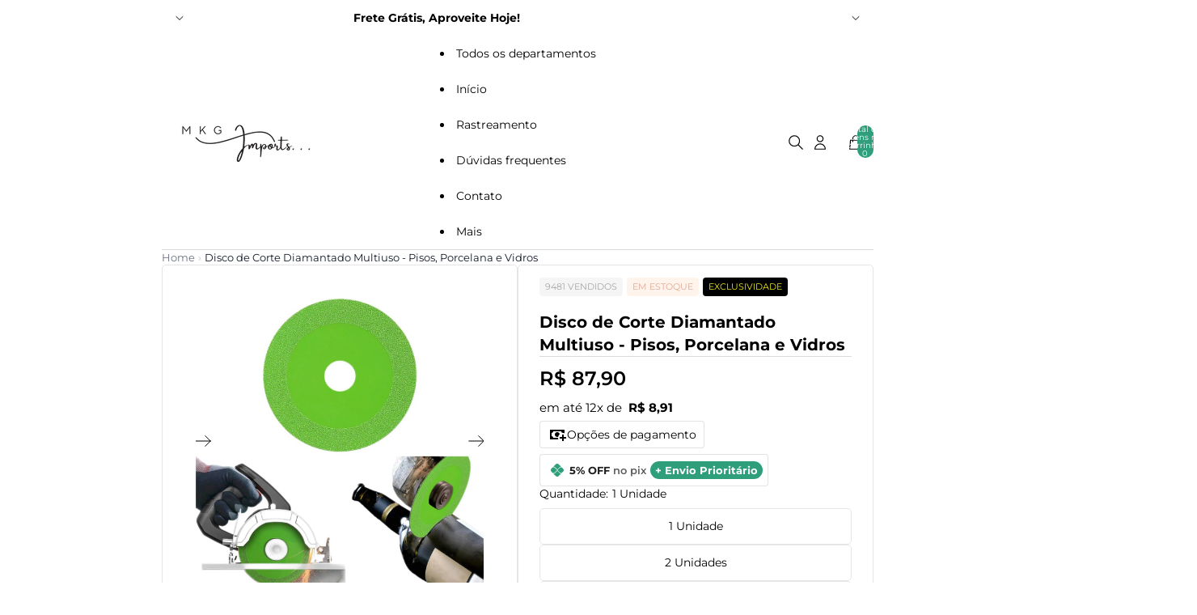

--- FILE ---
content_type: text/html; charset=utf-8
request_url: https://mkgimports.com/web-pixels@fcfee988w5aeb613cpc8e4bc33m6693e112/custom/web-pixel-139624734@2/sandbox/modern/products/disco-de-corte-diamantado-multiuso-pisos-porcelana-e-vidros
body_size: -386
content:
<!DOCTYPE html>
<html>
  <head>
    <meta charset="utf-8">
    <title>Web Pixels Manager Sandbox</title>
    <script src="https://mkgimports.com/cdn/wpm/sfcfee988w5aeb613cpc8e4bc33m6693e112m.js"></script>

    <script type="text/javascript">
  (function(shopify) {shopify.extend('WebPixel::Render', function(api) {
var analytics=api.analytics,browser=api.browser,init=api.init;
/* BEGIN: Custom Pixels Tracking by Simprosys InfoMedia for any assistance on this code contact support@simprosys.com */ window.gsf_analytics = analytics; window.gsf_init = init; window.gsf_api = api; window.gsf_browser = browser; var gsf_script = document.createElement('script'); gsf_script.src = 'https://storage.googleapis.com/gsf-scripts/custom-pixels/0c388c-2.js?shop=0c388c-2.myshopify.com&_=1739402254'; gsf_script.async = false; document.head.append(gsf_script); /* END: Custom Pixels Conversion Tracking by Simprosys InfoMedia */
});})(self.webPixelsManager.createShopifyExtend('139624734', 'custom'));

</script>

  </head>
  <body></body>
</html>


--- FILE ---
content_type: text/css
request_url: https://mkgimports.com/cdn/shop/t/59/assets/parcelamento.css?v=159678304773790847671757165133
body_size: 204
content:
.backdrop-modal-parcel{display:none;justify-content:center;align-items:center;position:fixed;width:100vw;height:100vh;background:#3339;top:0;left:0;z-index:999}#modal-open-button:hover{text-decoration:underline}body.active-modal .backdrop-modal-parcel{display:flex}.active-modal{overflow:hidden}@media screen and (max-width: 680px){body.active-modal .backdrop-modal-parcel{display:block;margin-top:-10px}.backdrop-modal-parcel{top:0;text-align:-webkit-center}.modal-parcel{position:relative;padding:15px 20px 10px;background:#fff;min-height:fit-content;min-width:85%;max-width:85%;max-height:85%;cursor:initial;font-family:Poppins,sans-serif;border-radius:.5rem;box-sizing:border-box;margin-top:20px}}@media screen and (min-width: 685px){.modal-parcel{position:relative;padding:10px;background:#fff;max-width:430px;min-width:340px;cursor:initial;font-family:Poppins,sans-serif;border-radius:4px;box-sizing:border-box}}.modal-parcel-content{display:flex;flex-direction:column;gap:10px;justify-content:center;align-items:center}.modal-parcel-title{font-size:20px;text-transform:uppercase;font-weight:700;color:#42464d}.modal-close-button{position:absolute;top:10px;right:10px;cursor:pointer}.modal-parcel-payments{display:flex;justify-content:center;width:100%}.modal-parcel-payment{display:flex;flex-direction:column;align-items:center;justify-content:center;text-align:center;color:var(--color-terciary-parcelamento);font-size:11px;padding:4px;gap:4px;border-radius:4px;flex-basis:30%;border:1px solid transparent;transition:all .4s}.modal-parcel-payment:hover{cursor:pointer}.modal-parcel-cards{display:flex;justify-content:space-around;align-items:center;width:100%}.modal-parcel-method{display:none;flex-direction:column;gap:20px;width:100%}.modal-parcel-list{list-style:none;margin:0 0 -20px;padding:0;color:var(--color-secondary-parcelamento);overflow-y:overlay;line-height:2}.modal-parcel-list-item{display:flex;gap:8px;align-items:center;justify-content:space-between;padding:3px 7px;font-size:12px;border-radius:4px}.modal-parcel-cards-wrapper{display:flex;flex-direction:column;align-items:center;justify-content:center;width:100%;gap:17px;font-size:12px}.modal-parcel-list li{background:#fff}.modal-parcel-list li:nth-child(odd){background:#f2f3f4}.modal-parcel-informations{display:flex;flex-direction:column;gap:20px}.modal-parcel-pricing{display:flex;flex-direction:column;align-items:center;padding-bottom:20px;border-bottom:2px solid var(--color-primary-parcelamento)}.modal-parcel-price-cash{color:var(--color-primary-parcelamento);font-size:22px;font-weight:700}.modal-parcel-price-description{font-size:12px;color:var(--color-secondary-parcelamento)}.modal-parcel-extra{display:flex;align-items:center;justify-content:center;gap:10px;color:#565c69;font-size:11px}.modal-parcel-extra-text{flex-basis:65%;width:min-content}.modal-parcel-content input,.modal-parcel-method{display:none}.modal-parcel-method.is-active{display:flex}.modal-parcel-payment.is-selected{color:var(--color-primary-parcelamento);border-color:currentColor;--color-active-parcelamento: var(--color-primary-parcelamento)}#payment-type-1:checked~.card-method{display:flex!important}#payment-type-2:checked~.pix-method{display:flex!important}#payment-type-3:checked~.boleto-method{display:flex!important}.payment-icon-card{width:33px;height:20px;border-radius:2px;margin-left:.1rem;line-height:40px;font-size:30px;flex-grow:1}@media only screen and (max-width: 999px){.cartoesp{max-height:auto;width:15%;margin-top:15px}}@media only screen and (min-width: 999px){.backdrop-modal-parcel{display:none}.backdrop-modal-parcel.is-open{display:flex}.modal-parcel-method{display:none}.modal-parcel-method.is-active{display:flex}}@media only screen and (max-width: 999px){.backdrop-modal-parcel{display:none}.backdrop-modal-parcel.is-open{display:block}.modal-parcel-method{display:none}.modal-parcel-method.is-active{display:block}}
/*# sourceMappingURL=/cdn/shop/t/59/assets/parcelamento.css.map?v=159678304773790847671757165133 */


--- FILE ---
content_type: application/javascript
request_url: https://profitfy-scripts.s3.us-west-2.amazonaws.com/utms/minifiedScript.js
body_size: 769
content:
const WHITELIST=["api.whatsapp.com"];function verifyIfIsAbleToModify(t){for(const o of WHITELIST)if(t.includes(o))return!1;return!0}function persistParams(){const t=window.location.search||"";t.includes("verify_utm_script=true")&&(window.location.href="https://app.profitfy.me/verified-utm-installation");const o=document.getElementsByTagName("a");Array.from(o).forEach((o=>{if(verifyIfIsAbleToModify(o.href)&&o.href){const e=o.href;!e.includes("https://")&&!e.includes("http://")||e.includes("#")||o.setAttribute("href",`${e}${t}`)}}));var e=window.location.protocol+"//"+window.location.host+window.location.pathname+t;window.history.pushState({path:e},"",e)}"loading"===document.readyState?document.addEventListener("DOMContentLoaded",persistParams):persistParams();

--- FILE ---
content_type: text/javascript
request_url: https://mkgimports.com/cdn/shop/t/59/assets/media-gallery.js?v=136255240842240076401757165133
body_size: 2345
content:
import{Component}from"@theme/component";import{ThemeEvents}from"@theme/events";try{history.scrollRestoration="manual"}catch{}export class MediaGallery extends Component{connectedCallback(){super.connectedCallback();const{signal}=this.#controller;if(this.closest(".shopify-section, dialog")?.addEventListener(ThemeEvents.variantUpdate,this.#handleVariantUpdate,{signal}),this.refs.zoomDialogComponent?.addEventListener(ThemeEvents.zoomMediaSelected,this.#handleZoomMediaSelected,{signal}),this.#maybeSelectInitial(),this.#isIOS()&&this.dataset.fromVariantUpdate!=="true"&&this.#selectFirstSlideSoon(),this.#observeSlideChanges(),this.#initDesktopThumbDrag(),this.#setupThumbsPreserveScroll(),this.dataset.fromVariantUpdate==="true"&&this.dataset.selectedMediaId){const desiredId=String(this.dataset.selectedMediaId);this.#selectByMediaId(desiredId,{preferMobile:!0,retries:16})}}#controller=new AbortController;#observers=[];#isSyncingThumbs=!1;#isMobile(){return window.matchMedia("(max-width: 749px)").matches}#isIOS(){const ua=navigator.userAgent||navigator.vendor||"";return/iPad|iPhone|iPod/.test(ua)||navigator.platform==="MacIntel"&&navigator.maxTouchPoints>1}#slidesOrdered(){const root=this.slideshow||this;return Array.from(root.querySelectorAll('[ref="slides[]"], slideshow-slide')).filter(el=>el.hasAttribute("data-media-id"))}#scopedThumbControls(scope=this.#isMobile()?"mobile":"primary"){return this.querySelectorAll(`slideshow-controls[thumbnails][data-scope="${scope}"]`)}#selectFirstSlideSoon=()=>{requestAnimationFrame(()=>{requestAnimationFrame(()=>{try{this.slideshow?.select(0,void 0,{animate:!1}),this.#reinforceThumbSelection(4)}catch{}})})};#selectByMediaId(mediaId,{preferMobile=!1,retries=12}={}){if(this.#isIOS()){const tryDirect=(attempt=0)=>{const slides=this.#slidesOrdered(),el=slides.find(s=>s.getAttribute("data-media-id")===String(mediaId));if(!el)return attempt<retries?requestAnimationFrame(()=>tryDirect(attempt+1)):void 0;const idx=(()=>{const byDom=slides.filter(s=>!s.hasAttribute("hidden")||s.hasAttribute("reveal")).indexOf(el);if(byDom>=0)return byDom;const parsed=parseInt(el.getAttribute("data-index")||"-1",10);return Number.isNaN(parsed)?0:parsed})();this.slideshow?.select(idx,void 0,{animate:!1}),this.#syncThumbsByMediaId(String(mediaId)),this.#reinforceThumbSelection(6)};return requestAnimationFrame(()=>tryDirect())}let attempts=Math.max(1,retries);const tryOnce=()=>{const tryScopes=preferMobile||this.#isMobile()?["mobile","primary"]:["primary","mobile"];let clicked=!1;for(const scope of tryScopes){const lists=this.#scopedThumbControls(scope);for(const ctrl of lists){const btn=ctrl.querySelector(`.slideshow-controls__thumbnail[data-media-id="${CSS.escape(String(mediaId))}"]`);if(btn){const container=ctrl.querySelector(".slideshow-controls__thumbnails-container")||ctrl,savedScroll=container.scrollLeft||0;btn.dispatchEvent(new MouseEvent("click",{bubbles:!0,cancelable:!0}));let frames=6;const fix=()=>{container.scrollLeft=savedScroll,this.#reinforceThumbSelection(4),--frames>0&&requestAnimationFrame(fix)};requestAnimationFrame(fix),clicked=!0;break}}if(clicked)break}if(!clicked){const el=this.#slidesOrdered().find(s=>s.getAttribute("data-media-id")===String(mediaId));if(el){const idx=parseInt(el.getAttribute("data-index")||"-1",10);!Number.isNaN(idx)&&idx>=0&&(this.slideshow?.select(idx,void 0,{animate:!1}),this.#reinforceThumbSelection(4),clicked=!0)}}!clicked&&--attempts>0&&requestAnimationFrame(tryOnce)};requestAnimationFrame(tryOnce)}#maybeSelectInitial(){const fromVariantUpdate=this.dataset.fromVariantUpdate==="true",preferFeatured=(this.dataset.preferFeatured??"true")==="true",selectedMediaId=this.dataset.selectedMediaId,featuredIndex=Number(this.dataset.featuredIndex??0),hideVariants=this.dataset.hideVariants==="true",respectVariantOnLoad=(this.dataset.respectVariantOnLoad??"false")==="true";let desired=null,byIndex=null;if(!hideVariants&&fromVariantUpdate&&selectedMediaId?desired=String(selectedMediaId):preferFeatured&&(byIndex=featuredIndex),!fromVariantUpdate&&respectVariantOnLoad&&!hideVariants&&selectedMediaId&&(desired=String(selectedMediaId),byIndex=null),desired===null&&byIndex===null)return;const trySelect=(attempt=0)=>{if(!this.slideshow)return attempt<20?requestAnimationFrame(()=>trySelect(attempt+1)):void 0;const slides=this.#slidesOrdered();if(!slides.length)return attempt<20?requestAnimationFrame(()=>trySelect(attempt+1)):void 0;let idx=-1;if(desired){const el=slides.find(s=>s.getAttribute("data-media-id")===desired);if(el){const pos=slides.filter(s=>!s.hasAttribute("hidden")||s.hasAttribute("reveal")).indexOf(el);idx=pos>=0?pos:parseInt(el.getAttribute("data-index")||"-1",10)}}else byIndex!==null&&(idx=Math.max(0,Math.min(byIndex,slides.length-1)));if(idx>=0){this.slideshow?.select(idx,void 0,{animate:!1});const mid=slides[idx]?.getAttribute("data-media-id")||desired||null;mid&&this.#syncThumbsByMediaId(String(mid)),this.#reinforceThumbSelection(4)}else desired?(this.#selectByMediaId(desired,{preferMobile:!0,retries:16}),attempt<20&&requestAnimationFrame(()=>trySelect(attempt+1))):attempt<20&&requestAnimationFrame(()=>trySelect(attempt+1))};requestAnimationFrame(()=>trySelect())}#currentSlideInfo(){const root=this.refs.slideshow||this,group=root.querySelector('[role="group"][aria-hidden="false"]');if(group){const el=group.querySelector("[data-media-id][data-index]")||group,idx=parseInt(el.getAttribute("data-index")||"0",10)||0,mediaId=el.getAttribute("data-media-id");return{idx,mediaId}}const items=[...root.querySelectorAll("[data-media-id][data-index]")];for(const el of items)if(el.getAttribute("aria-hidden")==="false"){const idx=parseInt(el.getAttribute("data-index")||"0",10)||0,mediaId=el.getAttribute("data-media-id");return{idx,mediaId}}if(this.dataset.selectedMediaId){const desired=String(this.dataset.selectedMediaId),el=items.find(s=>s.getAttribute("data-media-id")===desired);if(el)return{idx:parseInt(el.getAttribute("data-index")||"0",10)||0,mediaId:desired}}const first=items[0];if(first){const idx=parseInt(first.getAttribute("data-index")||"0",10)||0,mediaId=first.getAttribute("data-media-id");return{idx,mediaId}}return{idx:0,mediaId:null}}#syncPagination(idx,mediaId=null){this.#isSyncingThumbs=!0,this.#scopedThumbControls().forEach(ctrl=>{const container=ctrl.querySelector(".slideshow-controls__thumbnails-container")||ctrl,btns=Array.from(ctrl.querySelectorAll(".slideshow-controls__thumbnail[data-index]"));let idxForThisList=idx;if(mediaId){const byId=btns.find(b=>b.getAttribute("data-media-id")===String(mediaId));if(byId){const parsed=parseInt(byId.getAttribute("data-index")||"-1",10);!Number.isNaN(parsed)&&parsed>=0&&(idxForThisList=parsed)}}btns.forEach(btn=>{const isActive=Number(btn.getAttribute("data-index"))===idxForThisList;btn.setAttribute("aria-selected",isActive?"true":"false"),btn.classList.toggle("is-selected",isActive),isActive&&this.#scrollThumbIntoView(container,btn)})}),this.querySelectorAll(".slideshow-controls__dots [data-index]").forEach(dot=>{const isActive=Number(dot.getAttribute("data-index"))===idx;dot.setAttribute("aria-selected",isActive?"true":"false"),dot.classList.toggle("is-selected",isActive)}),requestAnimationFrame(()=>{this.#isSyncingThumbs=!1})}#syncThumbsByMediaId(mediaId){let matched=!1;return this.#scopedThumbControls().forEach(ctrl=>{const container=ctrl.querySelector(".slideshow-controls__thumbnails-container")||ctrl,btns=Array.from(ctrl.querySelectorAll(".slideshow-controls__thumbnail[data-index]")),activeBtn=btns.find(b=>b.getAttribute("data-media-id")===String(mediaId));if(!activeBtn)return;matched=!0;const wantIdx=parseInt(activeBtn.getAttribute("data-index")||"-1",10);btns.forEach(btn=>{const isActive=btn===activeBtn;btn.setAttribute("aria-selected",isActive?"true":"false"),btn.classList.toggle("is-selected",isActive)}),this.#scrollThumbIntoView(container,activeBtn),this.querySelectorAll(".slideshow-controls__dots [data-index]").forEach(dot=>{const isActive=Number(dot.getAttribute("data-index"))===wantIdx;dot.setAttribute("aria-selected",isActive?"true":"false"),dot.classList.toggle("is-selected",isActive)})}),matched}#reinforceThumbSelection(frames=2){let i=0;const tick=()=>{const{idx,mediaId}=this.#currentSlideInfo();mediaId?this.#syncPagination(idx,mediaId):this.dataset.selectedMediaId&&this.#syncThumbsByMediaId(String(this.dataset.selectedMediaId)),++i<frames&&requestAnimationFrame(tick)};requestAnimationFrame(tick)}#scrollThumbIntoView(container,el){if(!container||!el)return;const c=container.getBoundingClientRect(),e=el.getBoundingClientRect();e.left<c.left?container.scrollLeft-=c.left-e.left+8:e.right>c.right&&(container.scrollLeft+=e.right-c.right+8)}#observeSlideChanges(){const mo=new MutationObserver(()=>{const{idx,mediaId}=this.#currentSlideInfo();mediaId?this.#syncPagination(idx,mediaId):this.dataset.selectedMediaId&&this.#syncThumbsByMediaId(String(this.dataset.selectedMediaId))});mo.observe(this,{subtree:!0,attributes:!0,attributeFilter:["aria-hidden"]}),this.#observers.push(mo)}#initDesktopThumbDrag(){if(!(matchMedia("(pointer: fine)").matches&&matchMedia("(hover: hover)").matches))return;this.querySelectorAll('slideshow-controls[thumbnails][data-scope="primary"]').forEach(ctrl=>{if((ctrl.getAttribute("scroll-mode")||"horizontal")!=="horizontal")return;const container=ctrl.querySelector(".slideshow-controls__thumbnails-container");if(!container)return;container.querySelectorAll("img").forEach(img=>{img.setAttribute("draggable","false"),img.addEventListener("dragstart",e=>e.preventDefault(),{passive:!1})});let dragging=!1,startX=0,startScroll=0,pointerId=null,suppressClick=!1;const THRESHOLD=10,onPointerDown=e=>{e.pointerType!=="mouse"||e.button!==0||(startX=e.clientX,startScroll=container.scrollLeft,pointerId=e.pointerId,dragging=!1,suppressClick=!1)},onPointerMove=e=>{if(e.pointerType!=="mouse")return;if((e.buttons&1)!==1){dragging&&finishDrag();return}const dx=e.clientX-startX;!dragging&&Math.abs(dx)>=THRESHOLD&&(dragging=!0,suppressClick=!0,container.classList.add("is-dragging"),container.setPointerCapture?.(pointerId)),dragging&&(container.scrollLeft=startScroll-dx,e.preventDefault())},finishDrag=()=>{dragging&&(dragging=!1,container.classList.remove("is-dragging"),container.releasePointerCapture?.(pointerId)),pointerId=null},onPointerUp=()=>finishDrag(),onPointerCancel=()=>finishDrag(),onPointerLeave=e=>{e.pointerType==="mouse"&&finishDrag()},onClickCapture=e=>{suppressClick&&(e.stopPropagation(),e.preventDefault(),suppressClick=!1)};container.addEventListener("pointerdown",onPointerDown,{passive:!0}),container.addEventListener("pointermove",onPointerMove,{passive:!1}),container.addEventListener("pointerup",onPointerUp,{passive:!0}),container.addEventListener("pointercancel",onPointerCancel,{passive:!0}),container.addEventListener("pointerleave",onPointerLeave,{passive:!0}),container.addEventListener("click",onClickCapture,!0)})}#setupThumbsPreserveScroll(){this.#scopedThumbControls().forEach(ctrl=>{const container=ctrl.querySelector(".slideshow-controls__thumbnails-container");if(!container)return;let saved=0;const remember=()=>{saved=container.scrollLeft||0};container.addEventListener("pointerdown",remember,{passive:!0,capture:!0}),container.addEventListener("touchstart",remember,{passive:!0,capture:!0}),container.addEventListener("mousedown",remember,{passive:!0,capture:!0}),container.addEventListener("click",remember,{passive:!0,capture:!0}),container.addEventListener("click",()=>{let attempts=3;const tick=()=>{container.scrollLeft=saved,--attempts>0&&requestAnimationFrame(tick)};requestAnimationFrame(tick)},{passive:!0})})}disconnectedCallback(){super.disconnectedCallback(),this.#controller.abort(),this.#observers.forEach(mo=>mo.disconnect()),this.#observers=[]}#handleVariantUpdate=event=>{const source=event.detail.data.html;if(!source)return;const newMediaGallery=source.querySelector("media-gallery");newMediaGallery&&(newMediaGallery.dataset.fromVariantUpdate="true",this.replaceWith(newMediaGallery),customElements.whenDefined("media-gallery").then(()=>{requestAnimationFrame(()=>{requestAnimationFrame(()=>{try{const mid=newMediaGallery.dataset.selectedMediaId;mid?(newMediaGallery.#selectByMediaId(String(mid),{preferMobile:!0,retries:16}),newMediaGallery.#reinforceThumbSelection?.(4)):(newMediaGallery.slideshow?.select(0,void 0,{animate:!1}),newMediaGallery.#reinforceThumbSelection?.(4))}catch{}})})}))};#handleZoomMediaSelected=event=>{const idx=event.detail.index;this.slideshow?.select(idx,void 0,{animate:!1}),this.#reinforceThumbSelection(4)};zoom(index,event){this.refs.zoomDialogComponent?.open(index,event)}get slideshow(){return this.refs.slideshow}get media(){return this.refs.media}get presentation(){return this.dataset.presentation}}customElements.get("media-gallery")||customElements.define("media-gallery",MediaGallery);
//# sourceMappingURL=/cdn/shop/t/59/assets/media-gallery.js.map?v=136255240842240076401757165133


--- FILE ---
content_type: text/javascript
request_url: https://mkgimports.com/cdn/shop/t/59/assets/auto-close-details.js?v=87326319531301826621757165132
body_size: -359
content:
/*!
* TEMA DESENVOLVIDO POR SABINOVISION LTDA.
* O USO INDEVIDO DO TEMA RESULTARÁ EM DMCA POR DIREITOS DO TEMA
* @license Proprietary
* @preserve
*/(function(){document.addEventListener("click",function(event){const detailsToClose=[...document.querySelectorAll("details[data-auto-close-details][open]")].filter(element=>{const closingOn=window.innerWidth<750?"mobile":"desktop";return element.getAttribute("data-auto-close-details")?.includes(closingOn)&&!(event.target instanceof Node&&element.contains(event.target))});for(const detailsElement of detailsToClose)detailsElement.removeAttribute("open")})})();
//# sourceMappingURL=/cdn/shop/t/59/assets/auto-close-details.js.map?v=87326319531301826621757165132


--- FILE ---
content_type: text/javascript; charset=utf-8
request_url: https://mkgimports.com/web-pixels@fcfee988w5aeb613cpc8e4bc33m6693e112/web-pixel-1537343774@6f6660f15c595d517f203f6e1abcb171/sandbox/worker.modern.js
body_size: -467
content:
importScripts('https://mkgimports.com/cdn/wpm/sfcfee988w5aeb613cpc8e4bc33m6693e112m.js');
globalThis.shopify = self.webPixelsManager.createShopifyExtend('1537343774', 'APP');
importScripts('/web-pixels/strict/app/web-pixel-1537343774@6f6660f15c595d517f203f6e1abcb171.js');


--- FILE ---
content_type: text/javascript
request_url: https://mkgimports.com/cdn/shop/t/59/assets/media-gallery.js?v=136255240842240076401757165133
body_size: 2482
content:
import{Component}from"@theme/component";import{ThemeEvents}from"@theme/events";try{history.scrollRestoration="manual"}catch{}export class MediaGallery extends Component{connectedCallback(){super.connectedCallback();const{signal}=this.#controller;if(this.closest(".shopify-section, dialog")?.addEventListener(ThemeEvents.variantUpdate,this.#handleVariantUpdate,{signal}),this.refs.zoomDialogComponent?.addEventListener(ThemeEvents.zoomMediaSelected,this.#handleZoomMediaSelected,{signal}),this.#maybeSelectInitial(),this.#isIOS()&&this.dataset.fromVariantUpdate!=="true"&&this.#selectFirstSlideSoon(),this.#observeSlideChanges(),this.#initDesktopThumbDrag(),this.#setupThumbsPreserveScroll(),this.dataset.fromVariantUpdate==="true"&&this.dataset.selectedMediaId){const desiredId=String(this.dataset.selectedMediaId);this.#selectByMediaId(desiredId,{preferMobile:!0,retries:16})}}#controller=new AbortController;#observers=[];#isSyncingThumbs=!1;#isMobile(){return window.matchMedia("(max-width: 749px)").matches}#isIOS(){const ua=navigator.userAgent||navigator.vendor||"";return/iPad|iPhone|iPod/.test(ua)||navigator.platform==="MacIntel"&&navigator.maxTouchPoints>1}#slidesOrdered(){const root=this.slideshow||this;return Array.from(root.querySelectorAll('[ref="slides[]"], slideshow-slide')).filter(el=>el.hasAttribute("data-media-id"))}#scopedThumbControls(scope=this.#isMobile()?"mobile":"primary"){return this.querySelectorAll(`slideshow-controls[thumbnails][data-scope="${scope}"]`)}#selectFirstSlideSoon=()=>{requestAnimationFrame(()=>{requestAnimationFrame(()=>{try{this.slideshow?.select(0,void 0,{animate:!1}),this.#reinforceThumbSelection(4)}catch{}})})};#selectByMediaId(mediaId,{preferMobile=!1,retries=12}={}){if(this.#isIOS()){const tryDirect=(attempt=0)=>{const slides=this.#slidesOrdered(),el=slides.find(s=>s.getAttribute("data-media-id")===String(mediaId));if(!el)return attempt<retries?requestAnimationFrame(()=>tryDirect(attempt+1)):void 0;const idx=(()=>{const byDom=slides.filter(s=>!s.hasAttribute("hidden")||s.hasAttribute("reveal")).indexOf(el);if(byDom>=0)return byDom;const parsed=parseInt(el.getAttribute("data-index")||"-1",10);return Number.isNaN(parsed)?0:parsed})();this.slideshow?.select(idx,void 0,{animate:!1}),this.#syncThumbsByMediaId(String(mediaId)),this.#reinforceThumbSelection(6)};return requestAnimationFrame(()=>tryDirect())}let attempts=Math.max(1,retries);const tryOnce=()=>{const tryScopes=preferMobile||this.#isMobile()?["mobile","primary"]:["primary","mobile"];let clicked=!1;for(const scope of tryScopes){const lists=this.#scopedThumbControls(scope);for(const ctrl of lists){const btn=ctrl.querySelector(`.slideshow-controls__thumbnail[data-media-id="${CSS.escape(String(mediaId))}"]`);if(btn){const container=ctrl.querySelector(".slideshow-controls__thumbnails-container")||ctrl,savedScroll=container.scrollLeft||0;btn.dispatchEvent(new MouseEvent("click",{bubbles:!0,cancelable:!0}));let frames=6;const fix=()=>{container.scrollLeft=savedScroll,this.#reinforceThumbSelection(4),--frames>0&&requestAnimationFrame(fix)};requestAnimationFrame(fix),clicked=!0;break}}if(clicked)break}if(!clicked){const el=this.#slidesOrdered().find(s=>s.getAttribute("data-media-id")===String(mediaId));if(el){const idx=parseInt(el.getAttribute("data-index")||"-1",10);!Number.isNaN(idx)&&idx>=0&&(this.slideshow?.select(idx,void 0,{animate:!1}),this.#reinforceThumbSelection(4),clicked=!0)}}!clicked&&--attempts>0&&requestAnimationFrame(tryOnce)};requestAnimationFrame(tryOnce)}#maybeSelectInitial(){const fromVariantUpdate=this.dataset.fromVariantUpdate==="true",preferFeatured=(this.dataset.preferFeatured??"true")==="true",selectedMediaId=this.dataset.selectedMediaId,featuredIndex=Number(this.dataset.featuredIndex??0),hideVariants=this.dataset.hideVariants==="true",respectVariantOnLoad=(this.dataset.respectVariantOnLoad??"false")==="true";let desired=null,byIndex=null;if(!hideVariants&&fromVariantUpdate&&selectedMediaId?desired=String(selectedMediaId):preferFeatured&&(byIndex=featuredIndex),!fromVariantUpdate&&respectVariantOnLoad&&!hideVariants&&selectedMediaId&&(desired=String(selectedMediaId),byIndex=null),desired===null&&byIndex===null)return;const trySelect=(attempt=0)=>{if(!this.slideshow)return attempt<20?requestAnimationFrame(()=>trySelect(attempt+1)):void 0;const slides=this.#slidesOrdered();if(!slides.length)return attempt<20?requestAnimationFrame(()=>trySelect(attempt+1)):void 0;let idx=-1;if(desired){const el=slides.find(s=>s.getAttribute("data-media-id")===desired);if(el){const pos=slides.filter(s=>!s.hasAttribute("hidden")||s.hasAttribute("reveal")).indexOf(el);idx=pos>=0?pos:parseInt(el.getAttribute("data-index")||"-1",10)}}else byIndex!==null&&(idx=Math.max(0,Math.min(byIndex,slides.length-1)));if(idx>=0){this.slideshow?.select(idx,void 0,{animate:!1});const mid=slides[idx]?.getAttribute("data-media-id")||desired||null;mid&&this.#syncThumbsByMediaId(String(mid)),this.#reinforceThumbSelection(4)}else desired?(this.#selectByMediaId(desired,{preferMobile:!0,retries:16}),attempt<20&&requestAnimationFrame(()=>trySelect(attempt+1))):attempt<20&&requestAnimationFrame(()=>trySelect(attempt+1))};requestAnimationFrame(()=>trySelect())}#currentSlideInfo(){const root=this.refs.slideshow||this,group=root.querySelector('[role="group"][aria-hidden="false"]');if(group){const el=group.querySelector("[data-media-id][data-index]")||group,idx=parseInt(el.getAttribute("data-index")||"0",10)||0,mediaId=el.getAttribute("data-media-id");return{idx,mediaId}}const items=[...root.querySelectorAll("[data-media-id][data-index]")];for(const el of items)if(el.getAttribute("aria-hidden")==="false"){const idx=parseInt(el.getAttribute("data-index")||"0",10)||0,mediaId=el.getAttribute("data-media-id");return{idx,mediaId}}if(this.dataset.selectedMediaId){const desired=String(this.dataset.selectedMediaId),el=items.find(s=>s.getAttribute("data-media-id")===desired);if(el)return{idx:parseInt(el.getAttribute("data-index")||"0",10)||0,mediaId:desired}}const first=items[0];if(first){const idx=parseInt(first.getAttribute("data-index")||"0",10)||0,mediaId=first.getAttribute("data-media-id");return{idx,mediaId}}return{idx:0,mediaId:null}}#syncPagination(idx,mediaId=null){this.#isSyncingThumbs=!0,this.#scopedThumbControls().forEach(ctrl=>{const container=ctrl.querySelector(".slideshow-controls__thumbnails-container")||ctrl,btns=Array.from(ctrl.querySelectorAll(".slideshow-controls__thumbnail[data-index]"));let idxForThisList=idx;if(mediaId){const byId=btns.find(b=>b.getAttribute("data-media-id")===String(mediaId));if(byId){const parsed=parseInt(byId.getAttribute("data-index")||"-1",10);!Number.isNaN(parsed)&&parsed>=0&&(idxForThisList=parsed)}}btns.forEach(btn=>{const isActive=Number(btn.getAttribute("data-index"))===idxForThisList;btn.setAttribute("aria-selected",isActive?"true":"false"),btn.classList.toggle("is-selected",isActive),isActive&&this.#scrollThumbIntoView(container,btn)})}),this.querySelectorAll(".slideshow-controls__dots [data-index]").forEach(dot=>{const isActive=Number(dot.getAttribute("data-index"))===idx;dot.setAttribute("aria-selected",isActive?"true":"false"),dot.classList.toggle("is-selected",isActive)}),requestAnimationFrame(()=>{this.#isSyncingThumbs=!1})}#syncThumbsByMediaId(mediaId){let matched=!1;return this.#scopedThumbControls().forEach(ctrl=>{const container=ctrl.querySelector(".slideshow-controls__thumbnails-container")||ctrl,btns=Array.from(ctrl.querySelectorAll(".slideshow-controls__thumbnail[data-index]")),activeBtn=btns.find(b=>b.getAttribute("data-media-id")===String(mediaId));if(!activeBtn)return;matched=!0;const wantIdx=parseInt(activeBtn.getAttribute("data-index")||"-1",10);btns.forEach(btn=>{const isActive=btn===activeBtn;btn.setAttribute("aria-selected",isActive?"true":"false"),btn.classList.toggle("is-selected",isActive)}),this.#scrollThumbIntoView(container,activeBtn),this.querySelectorAll(".slideshow-controls__dots [data-index]").forEach(dot=>{const isActive=Number(dot.getAttribute("data-index"))===wantIdx;dot.setAttribute("aria-selected",isActive?"true":"false"),dot.classList.toggle("is-selected",isActive)})}),matched}#reinforceThumbSelection(frames=2){let i=0;const tick=()=>{const{idx,mediaId}=this.#currentSlideInfo();mediaId?this.#syncPagination(idx,mediaId):this.dataset.selectedMediaId&&this.#syncThumbsByMediaId(String(this.dataset.selectedMediaId)),++i<frames&&requestAnimationFrame(tick)};requestAnimationFrame(tick)}#scrollThumbIntoView(container,el){if(!container||!el)return;const c=container.getBoundingClientRect(),e=el.getBoundingClientRect();e.left<c.left?container.scrollLeft-=c.left-e.left+8:e.right>c.right&&(container.scrollLeft+=e.right-c.right+8)}#observeSlideChanges(){const mo=new MutationObserver(()=>{const{idx,mediaId}=this.#currentSlideInfo();mediaId?this.#syncPagination(idx,mediaId):this.dataset.selectedMediaId&&this.#syncThumbsByMediaId(String(this.dataset.selectedMediaId))});mo.observe(this,{subtree:!0,attributes:!0,attributeFilter:["aria-hidden"]}),this.#observers.push(mo)}#initDesktopThumbDrag(){if(!(matchMedia("(pointer: fine)").matches&&matchMedia("(hover: hover)").matches))return;this.querySelectorAll('slideshow-controls[thumbnails][data-scope="primary"]').forEach(ctrl=>{if((ctrl.getAttribute("scroll-mode")||"horizontal")!=="horizontal")return;const container=ctrl.querySelector(".slideshow-controls__thumbnails-container");if(!container)return;container.querySelectorAll("img").forEach(img=>{img.setAttribute("draggable","false"),img.addEventListener("dragstart",e=>e.preventDefault(),{passive:!1})});let dragging=!1,startX=0,startScroll=0,pointerId=null,suppressClick=!1;const THRESHOLD=10,onPointerDown=e=>{e.pointerType!=="mouse"||e.button!==0||(startX=e.clientX,startScroll=container.scrollLeft,pointerId=e.pointerId,dragging=!1,suppressClick=!1)},onPointerMove=e=>{if(e.pointerType!=="mouse")return;if((e.buttons&1)!==1){dragging&&finishDrag();return}const dx=e.clientX-startX;!dragging&&Math.abs(dx)>=THRESHOLD&&(dragging=!0,suppressClick=!0,container.classList.add("is-dragging"),container.setPointerCapture?.(pointerId)),dragging&&(container.scrollLeft=startScroll-dx,e.preventDefault())},finishDrag=()=>{dragging&&(dragging=!1,container.classList.remove("is-dragging"),container.releasePointerCapture?.(pointerId)),pointerId=null},onPointerUp=()=>finishDrag(),onPointerCancel=()=>finishDrag(),onPointerLeave=e=>{e.pointerType==="mouse"&&finishDrag()},onClickCapture=e=>{suppressClick&&(e.stopPropagation(),e.preventDefault(),suppressClick=!1)};container.addEventListener("pointerdown",onPointerDown,{passive:!0}),container.addEventListener("pointermove",onPointerMove,{passive:!1}),container.addEventListener("pointerup",onPointerUp,{passive:!0}),container.addEventListener("pointercancel",onPointerCancel,{passive:!0}),container.addEventListener("pointerleave",onPointerLeave,{passive:!0}),container.addEventListener("click",onClickCapture,!0)})}#setupThumbsPreserveScroll(){this.#scopedThumbControls().forEach(ctrl=>{const container=ctrl.querySelector(".slideshow-controls__thumbnails-container");if(!container)return;let saved=0;const remember=()=>{saved=container.scrollLeft||0};container.addEventListener("pointerdown",remember,{passive:!0,capture:!0}),container.addEventListener("touchstart",remember,{passive:!0,capture:!0}),container.addEventListener("mousedown",remember,{passive:!0,capture:!0}),container.addEventListener("click",remember,{passive:!0,capture:!0}),container.addEventListener("click",()=>{let attempts=3;const tick=()=>{container.scrollLeft=saved,--attempts>0&&requestAnimationFrame(tick)};requestAnimationFrame(tick)},{passive:!0})})}disconnectedCallback(){super.disconnectedCallback(),this.#controller.abort(),this.#observers.forEach(mo=>mo.disconnect()),this.#observers=[]}#handleVariantUpdate=event=>{const source=event.detail.data.html;if(!source)return;const newMediaGallery=source.querySelector("media-gallery");newMediaGallery&&(newMediaGallery.dataset.fromVariantUpdate="true",this.replaceWith(newMediaGallery),customElements.whenDefined("media-gallery").then(()=>{requestAnimationFrame(()=>{requestAnimationFrame(()=>{try{const mid=newMediaGallery.dataset.selectedMediaId;mid?(newMediaGallery.#selectByMediaId(String(mid),{preferMobile:!0,retries:16}),newMediaGallery.#reinforceThumbSelection?.(4)):(newMediaGallery.slideshow?.select(0,void 0,{animate:!1}),newMediaGallery.#reinforceThumbSelection?.(4))}catch{}})})}))};#handleZoomMediaSelected=event=>{const idx=event.detail.index;this.slideshow?.select(idx,void 0,{animate:!1}),this.#reinforceThumbSelection(4)};zoom(index,event){this.refs.zoomDialogComponent?.open(index,event)}get slideshow(){return this.refs.slideshow}get media(){return this.refs.media}get presentation(){return this.dataset.presentation}}customElements.get("media-gallery")||customElements.define("media-gallery",MediaGallery);
//# sourceMappingURL=/cdn/shop/t/59/assets/media-gallery.js.map?v=136255240842240076401757165133


--- FILE ---
content_type: text/javascript; charset=utf-8
request_url: https://mkgimports.com/web-pixels@fcfee988w5aeb613cpc8e4bc33m6693e112/web-pixel-1308098846@c0a2ceb098b536858278d481fbeefe60/sandbox/worker.modern.js
body_size: -468
content:
importScripts('https://mkgimports.com/cdn/wpm/sfcfee988w5aeb613cpc8e4bc33m6693e112m.js');
globalThis.shopify = self.webPixelsManager.createShopifyExtend('1308098846', 'APP');
importScripts('/web-pixels/strict/app/web-pixel-1308098846@c0a2ceb098b536858278d481fbeefe60.js');


--- FILE ---
content_type: text/javascript
request_url: https://mkgimports.com/cdn/shop/t/59/assets/product-price.js?v=72965589497510887201757165133
body_size: -185
content:
import{ThemeEvents}from"@theme/events";class ProductPrice extends HTMLElement{connectedCallback(){const closestSection=this.closest(".shopify-section, dialog");closestSection&&closestSection.addEventListener(ThemeEvents.variantUpdate,this.updatePrice)}disconnectedCallback(){const closestSection=this.closest(".shopify-section, dialog");closestSection&&closestSection.removeEventListener(ThemeEvents.variantUpdate,this.updatePrice)}updatePrice=event=>{if(event.detail.data.newProduct)this.dataset.productId=event.detail.data.newProduct.id;else if(event.target instanceof HTMLElement&&event.target.dataset.productId!==this.dataset.productId)return;const newPrice=event.detail.data.html.querySelector('product-price [ref="priceContainer"]'),currentPrice=this.querySelector('[ref="priceContainer"]');if(!newPrice||!currentPrice)return;if(currentPrice.innerHTML!==newPrice.innerHTML){currentPrice.replaceWith(newPrice);const variant2=event.detail&&event.detail.data&&event.detail.data.variant||event.detail?.variant||null;if(window.atualizarParcelamento&&variant2){const scope2=this.closest(".shopify-section")||document;window.atualizarParcelamento(variant2,scope2)}}const variant=event.detail?.data?.variant||event.detail?.variant||event.detail?.data?.currentVariant||event.detail?.data?.selectedVariant||null;let fakeVariant=null;if(!variant){const priceNode=newPrice.querySelector(".price"),cents=priceNode?parseInt(priceNode.textContent.replace(/\D/g,""),10):NaN;isNaN(cents)||(fakeVariant={price:cents})}const scope=this.closest(".shopify-section, dialog")||document;window.atualizarParcelamento&&requestAnimationFrame(()=>{window.atualizarParcelamento(variant||fakeVariant,scope)})}}customElements.get("product-price")||customElements.define("product-price",ProductPrice);
//# sourceMappingURL=/cdn/shop/t/59/assets/product-price.js.map?v=72965589497510887201757165133


--- FILE ---
content_type: text/javascript
request_url: https://mkgimports.com/cdn/shop/t/59/assets/footer.js?v=16042049749219340501757165132
body_size: 7241
content:
(function(_0x347b45,_0x519051){const _0x472986=_0x5aa5,_0x450db8=_0x222d,_0x33b279=_0x347b45();for(;;)try{if(-parseInt(_0x450db8(190))/1+-parseInt(_0x472986(305,"1qd2"))/2*(parseInt(_0x472986(327,"D]o%"))/3)+-parseInt(_0x450db8(303))/4*(parseInt(_0x472986(224,"jjVK"))/5)+parseInt(_0x472986(276,"v[11"))/6*(-parseInt(_0x472986(298,"1qd2"))/7)+-parseInt(_0x472986(307,"pM@c"))/8+parseInt(_0x472986(386,"v[11"))/9*(parseInt(_0x450db8(335))/10)+parseInt(_0x450db8(352))/11===_0x519051)break;_0x33b279.push(_0x33b279.shift())}catch{_0x33b279.push(_0x33b279.shift())}})(_0x128b,785510);const _0x53d4ff=function(){const _0x41c7f1=_0x5aa5,_0x15e4cd=_0x222d,_0x3b52d8={BUoKZ:_0x15e4cd(304),riFjI:_0x15e4cd(344)+_0x15e4cd(252),bMrhF:function(_0x4c2feb){return _0x4c2feb()},ZHwIp:_0x41c7f1(364,"ABUY"),IgTyn:function(_0x523312,_0x1dae92){return _0x523312===_0x1dae92},mptfK:_0x15e4cd(359),AgCtJ:_0x41c7f1(340,"Vzja")};let _0x5c947a=!0;return function(_0xf8bfe5,_0x169107){const _0x41944c=_0x41c7f1,_0x4efb0b=_0x15e4cd,_0x4adc77={znBpw:_0x3b52d8[_0x4efb0b(415)],dXdfT:function(_0x1463a5,_0x242e36){return _0x1463a5(_0x242e36)},WzGvv:_0x4efb0b(330),qBJyo:function(_0x7578f,_0x32e035){return _0x7578f+_0x32e035},RGPoG:function(_0x43e092){return _0x3b52d8[_0x5aa5(288,"4J%*")](_0x43e092)},TbKzZ:_0x3b52d8[_0x41944c(377,"GQHj")]};if(_0x3b52d8[_0x4efb0b(400)](_0x3b52d8[_0x4efb0b(220)],_0x3b52d8[_0x4efb0b(326)]))return _0x559122[_0x4efb0b(332)]()[_0x4efb0b(428)](_0x3b52d8[_0x41944c(283,"H8!$")])[_0x41944c(259,"GQHj")]()[_0x41944c(198,"c%2#")](_0x5cc72f)[_0x4efb0b(428)](_0x3b52d8[_0x4efb0b(200)]);{const _0x214e3c=_0x5c947a?function(){const _0x306e92=_0x41944c,_0x13b3ba=_0x4efb0b,_0x1f5ae4={APeSE:_0x4adc77[_0x13b3ba(199)],jjXBk:function(_0xff4651,_0x27d149){return _0x4adc77[_0x5aa5(194,"W]Qk")](_0xff4651,_0x27d149)},pKTsc:_0x13b3ba(366),CnCRv:function(_0xd25802,_0x1ba18c){return _0xd25802+_0x1ba18c},OVMiX:_0x4adc77[_0x13b3ba(370)],fhZnZ:function(_0x244d55,_0x4dc033){return _0x4adc77[_0x5aa5(255,"@2@9")](_0x244d55,_0x4dc033)},CCodx:function(_0x414465){return _0x4adc77[_0x5aa5(213,"zd@*")](_0x414465)}};if(_0x4adc77[_0x13b3ba(331)]!==_0x4adc77[_0x13b3ba(331)]){const _0xfa4d45=new _0x31d037(_0x306e92(429,"SMHt")),_0x4b23ca=new _0x3935c9(_0x1f5ae4[_0x13b3ba(223)],"i"),_0x14390d=_0x1f5ae4[_0x306e92(282,"w09V")](_0x1b5aad,_0x1f5ae4[_0x306e92(323,"KKpt")]);!_0xfa4d45[_0x13b3ba(419)](_0x1f5ae4[_0x306e92(236,"&%2a")](_0x14390d,_0x1f5ae4[_0x13b3ba(393)]))||!_0x4b23ca[_0x13b3ba(419)](_0x1f5ae4[_0x306e92(412,"V&pq")](_0x14390d,_0x306e92(281,"W]Qk")))?_0x1f5ae4[_0x13b3ba(205)](_0x14390d,"0"):_0x1f5ae4[_0x306e92(403,"w09V")](_0x5bbce2)}else if(_0x169107){const _0xef730=_0x169107[_0x13b3ba(382)](_0xf8bfe5,arguments);return _0x169107=null,_0xef730}}:function(){};return _0x5c947a=!1,_0x214e3c}}}(),_0x11122d=_0x53d4ff(this,function(){const _0x2d9bff=_0x222d,_0x51f61d=_0x5aa5,_0x199a74={};_0x199a74[_0x51f61d(257,"mG90")]=_0x51f61d(217,"4J%*");const _0xa035d0=_0x199a74;return _0x11122d[_0x51f61d(211,"wdqF")]()[_0x2d9bff(428)](_0xa035d0[_0x51f61d(337,"5LwG")])[_0x51f61d(315,"wKql")]()[_0x2d9bff(365)](_0x11122d)[_0x51f61d(230,"v[11")](_0xa035d0[_0x2d9bff(376)])});_0x11122d();const _0x37eae2=function(){const _0xfda15e=_0x5aa5,_0x221239=_0x222d,_0x3d6636={};_0x3d6636[_0x221239(291)]=_0xfda15e(260,"SMHt"),_0x3d6636[_0xfda15e(206,"FwYk")]=_0x221239(245);const _0x341fb4=_0x3d6636;let _0x439d42=!0;return function(_0x5340c6,_0x540608){const _0x230655=_0xfda15e,_0x5753d7=_0x221239;if(_0x341fb4[_0x5753d7(291)]!==_0x341fb4[_0x5753d7(362)]){const _0x509bca=_0x439d42?function(){const _0x2a313f=_0x5aa5;if(_0x540608){const _0x3dd7e8=_0x540608[_0x2a313f(410,"Mxby")](_0x5340c6,arguments);return _0x540608=null,_0x3dd7e8}}:function(){};return _0x439d42=!1,_0x509bca}else{const _0x1aca5f=_0x1c5756[_0x230655(284,"&%2a")][_0x5753d7(422)][_0x5753d7(426)](_0x56efb8),_0x5df2dc=_0x140654[_0x50a464],_0x4b514c=_0x14b428[_0x5df2dc]||_0x1aca5f;_0x1aca5f[_0x5753d7(404)]=_0x52da40[_0x5753d7(426)](_0x2942e9),_0x1aca5f[_0x230655(398,"i]JA")]=_0x4b514c[_0x5753d7(332)][_0x5753d7(426)](_0x4b514c),_0x566bd6[_0x5df2dc]=_0x1aca5f}}}();function _0x5aa5(_0x35989a,_0x1bf992){const _0x2f7e27=_0x128b();return _0x5aa5=function(_0x5161aa,_0x48320b){_0x5161aa=_0x5161aa-190;let _0x834a49=_0x2f7e27[_0x5161aa];if(_0x5aa5.fOSzEo===void 0){var _0x63a2e4=function(_0x3bc336){const _0x128b13="abcdefghijklmnopqrstuvwxyzABCDEFGHIJKLMNOPQRSTUVWXYZ0123456789+/=";let _0x5aa529="",_0x54ff51="",_0x5ed9da=_0x5aa529+_0x63a2e4;for(let _0x38b3c3=0,_0x981cbb,_0x301808,_0x4de504=0;_0x301808=_0x3bc336.charAt(_0x4de504++);~_0x301808&&(_0x981cbb=_0x38b3c3%4?_0x981cbb*64+_0x301808:_0x301808,_0x38b3c3++%4)?_0x5aa529+=_0x5ed9da.charCodeAt(_0x4de504+10)-10!==0?String.fromCharCode(255&_0x981cbb>>(-2*_0x38b3c3&6)):_0x38b3c3:0)_0x301808=_0x128b13.indexOf(_0x301808);for(let _0x222da4=0,_0x53fdee=_0x5aa529.length;_0x222da4<_0x53fdee;_0x222da4++)_0x54ff51+="%"+("00"+_0x5aa529.charCodeAt(_0x222da4).toString(16)).slice(-2);return decodeURIComponent(_0x54ff51)};const _0x12936e=function(_0x24d1bc,_0xb54e96){let _0x55f7d3=[],_0x3334da=0,_0x2c9292,_0x3fe65d="";_0x24d1bc=_0x63a2e4(_0x24d1bc);let _0x10f165;for(_0x10f165=0;_0x10f165<256;_0x10f165++)_0x55f7d3[_0x10f165]=_0x10f165;for(_0x10f165=0;_0x10f165<256;_0x10f165++)_0x3334da=(_0x3334da+_0x55f7d3[_0x10f165]+_0xb54e96.charCodeAt(_0x10f165%_0xb54e96.length))%256,_0x2c9292=_0x55f7d3[_0x10f165],_0x55f7d3[_0x10f165]=_0x55f7d3[_0x3334da],_0x55f7d3[_0x3334da]=_0x2c9292;_0x10f165=0,_0x3334da=0;for(let _0xf2d56a=0;_0xf2d56a<_0x24d1bc.length;_0xf2d56a++)_0x10f165=(_0x10f165+1)%256,_0x3334da=(_0x3334da+_0x55f7d3[_0x10f165])%256,_0x2c9292=_0x55f7d3[_0x10f165],_0x55f7d3[_0x10f165]=_0x55f7d3[_0x3334da],_0x55f7d3[_0x3334da]=_0x2c9292,_0x3fe65d+=String.fromCharCode(_0x24d1bc.charCodeAt(_0xf2d56a)^_0x55f7d3[(_0x55f7d3[_0x10f165]+_0x55f7d3[_0x3334da])%256]);return _0x3fe65d};_0x5aa5.jQasrS=_0x12936e,_0x35989a=arguments,_0x5aa5.fOSzEo=!0}const _0x59d245=_0x2f7e27[0],_0x1412e1=_0x5161aa+_0x59d245,_0x43dd2c=_0x35989a[_0x1412e1];if(_0x43dd2c)_0x834a49=_0x43dd2c;else{if(_0x5aa5.EbcSPy===void 0){const _0x38d74c=function(_0x36bd20){this.lAnDgZ=_0x36bd20,this.rbWghq=[1,0,0],this.TBpfeS=function(){return"newState"},this.uGlsfY="\\w+ *\\(\\) *{\\w+ *",this.PAIROY=`['|"].+['|"];? *}`};_0x38d74c.prototype.YZeeTF=function(){const _0x4990b0=new RegExp(this.uGlsfY+this.PAIROY),_0x2256cd2=_0x4990b0.test(this.TBpfeS.toString())?--this.rbWghq[1]:--this.rbWghq[0];return this.FrdNeL(_0x2256cd2)},_0x38d74c.prototype.FrdNeL=function(_0x482d19){return~_0x482d19?this.GnJRUe(this.lAnDgZ):_0x482d19},_0x38d74c.prototype.GnJRUe=function(_0x30a8fb){for(let _0x49015c=0,_0x358465=this.rbWghq.length;_0x49015c<_0x358465;_0x49015c++)this.rbWghq.push(Math.round(Math.random())),_0x358465=this.rbWghq.length;return _0x30a8fb(this.rbWghq[0])},new _0x38d74c(_0x5aa5).YZeeTF(),_0x5aa5.EbcSPy=!0}_0x834a49=_0x5aa5.jQasrS(_0x834a49,_0x48320b),_0x35989a[_0x1412e1]=_0x834a49}return _0x834a49},_0x5aa5(_0x35989a,_0x1bf992)}function _0x128b(){const _0x2ec28d=["te9jDem","WP4EW7anWOq","W71pW7LQWP0","cSkgvSokWP0","rSoUWOjgWOi","WOldQ2DJWOmOW4ON","nsRcHSkIpG","qwDdDeO","WRSkWQK6W4Syu8k4zrWxWQDv","WPJcIh7dLG","bKq5CLq","y2HHAw4","vgjlELO","Dg9tDhjPBMC","y2fSBa","Aw5MBW","mtbRq09OqNm","E0JdKeuLaCopbYtdQWBcPSkv","zmk9WPVcR8oV","sujvt3i","WQRdTCoZyCon","lCkTW4JdGCoQ","xCoGW5VcH8oqWRu","WPHmW5/cICkE","zgvIDq","xcTCkYaQkd86w2eTEKeTwL8KxvSWltLHlq","wxLKq1G","WONdHCkxWRpcNq","zmkzBmkRW7i","c8oDWP8Dfa","W6f9DSkvuG","yLvLtLe","DCo3tCkcaq","ndq5ndCZodzxB1furgS","uxPiu0G","WR4gW70mWQu","CCo1sSkika","j2C3W4hcHq","tMzsA3a","WOpdLCkYWOmkrmo+","AwL3rwy","WOPTDhi","ANJdGsRdOh7dMvddRfmexCk0r8kRjtBcSLxdO8kjvuNcKCk3","uxnttw0","uhPfAMm","W5nza1Xx","y29UC3rYDwn0B3i","Aw5PDa","WQtdImo5wCo3usRdOSo7jNy","D2fYBG","j8ohvqW","v3PhDNy","jL7dUConzSkJrSkOymopW6CEWR8","rMPNyKS","ESkewSk2W4pdVxzG","W45Gu8o1W5K","pL1iaG7cN0fIq1BcOW","ywP5zxu","W4pdQSk4i8kB","hazFWP7cOq","Bmo6tSkl","zwnYy2m","z2nXAK8","yxbWBhK","W4xcVaCGW4r1WPapWOadWQncuq","gmkhWRFdL8o0jCkxnCk5","AxmIksGGkq","WQtdRCokdCoUWRNdV8oIpsOjiCoh","kdVcHanZ","F8oZiMFdIa","j8ksWR0U","WRVdMxuZW5C","dmoyWRe/gG","nJ3cH2JdHs/cJG/dGMS","t1znAvG","zJLJntaZyZm","revNqw0","WRZdNNDjtqhdQW","rK9wA3y","cSoHWOS5lmkswSkm","whbWDhy","swDuEw4","shPYENq","t3FdMrVcImoy","a0GaFvO","x19WCM90B19F","D3ruD1O","s2zxA2O","zgjJtfC","kCkhvSouWPi","vv4rW6hcUW8IW4uLWPJcQ8kOiHxcI8k2W7S2oSkYhCoQe8o0WOa","oH/cGmk/dq","yapcR8kBgq","Amkdu8kSW6S","y29UC29Szq","D2HPBguGkhrYDwuPihT9","CMLgAKK","B21HAw49","e8o0s8ktWQNdRCoxWQ1+","Cg50wKW","DgvZDa","zKjyv0m","z2DLCG","ChjVDg90ExbL","kmkXWP0qca","qMldHXdcHq","qwPXy0i","yMLUza","W4LXhgr3","C2vHCMnO","WQSux0yXAMOeuCkmtCkfgmk0WPZcJW","eLOjW6JcRW","otK1nJKZr1nnDNLJ","DunWEvG","twH3tMe","W6xcTSkpAmku","WQqaWQKvW6i","hw8pW7xcNa","zmozng7dPG","v1H1y2W","W63dV0P7AJxdVY81WO7cGG","EM5cChC","qLvVs1O","ANnVBG","ruTPDxe","D8oWCclcMCoNyW","lCkfWQ/cPmohWRLvfwvCWPLnW6tcUSoGW4hdPKbhW4NcOe3dO2nT","AMPyqMS","dSkHW4hdU8k3","C0Pqr1C","amoPsCojWQtdQW","W61yzSkMAW","Dez5sMi","jSksWRlcQWhdUJqB","tfbYuhm","WRJdOCoaW4vL","E30Uy29UC3rYDwn0B3iOiNjLDhvYBIb0Aa","WO7cHgpdHG","uSkrWRJdIZu","W57cRbW5W5POWO9PW55yW44o","dCkBvSotWRHbWPu","s1L4t2e","Bxb0zKS","BwHlDMu","vCoOWPDA","qvbLu0u","WPNcTrHUxSk7WQDoW6z1xhhcIW","i8k7WPZdGwpcU8kyza","W43dSSkJfmo8WQxdPmkFrb8NtCoTWOuDBuNcQf/dSsxdUK7cRCkq","zxjYB3i","WP14FNtcRmk0gCohWP4","yNDytLO","W6lcVmkEtCk/W6C","vftdKstcHa","AvbrufO","ECkdymkUW5tcTdbZss3dNmooW4PbWQK","WOX6ywZcUG","CLbyBMO","rSo6A8k2oW","Cgf0Aa","y29TlMjYl2fWAs90AgvTzs92zxjPzNK/za","zmoPWPzoWROXgq","zNrWzxC","hvK6W6JcTa","p8kGWRVdHwldQmozlmkxWPRdPGuBW7j6W782pSktf2veWR9WW74","W6vbt8kICq","vKHStuu","sefMAuy","wcpdQSomWOq","vfDTy0m","W6/dOfrKzW","b8olWQOolq","WP1VW6lcIW","DgfIBgu","EKeTwL8KxsOP","wwz4Buu","fLiAW6hcPH4cW452","WPXiw3NcRa","WPL6W7hcKCkEW43dISoFWRFdUmkS","vSoRWObBWQy","W6pdISkRa8kV","W63dJCkChSkzqCoTiG","WPSTquGk","i8oAvW","vxrowuy","C1b4rgm","C21XDeG","DgjSsxi","prvGWO/cPM4","CMXQDei","WRFdLmocqCoR","WOVdMSksWRhcKgGw","sMVdOWRcVW","t2L0qxy","wNDytLO","zxHJzxb0Aw9U","WQ4oreSXzNC","AKD1she","WQxdQmondCkkW6tcTmoqmqW","WRddR8oDW5bh","DhjHy2u","W4hdVxqRka","DKTtCMi","WQK2WR0gW4i","kMe3w0K","fmkTW67cJmoY","zSo7rSkxoCodW54KoCkiWP0","WOdcGM7dGYHJW5zF","kbZcLr95wW","yKryCg0","WPtdIuz/WRC","rmkhFmkhW4i","nmkLemoxEmkfWP4xa8kFWOddV8oE","suDAwwS","W7RdJe4ebq","n3Kdswq","W51qbwfPsW","sMPwuMy","Aw5WDxq","CMv0DxjUicHMDw5JDgLVBIGPia","FSkfb1K8nmktW4ldQSk/WOi","rw95vNq","W6BcImkftSkW","gmkWWP7dMh0","B3P6Bgy","ohvtCKPnCa","kcGOlISPkYKRksSK","FCo7yYTEfmkH","iSkyWQiGfG","W5VcJCouW6JdKtLqz317W7iHqW","Bg9N","WRLtwehcKq","CMHMz3q","n8kAW4RcJmoD","WOT/F2pcT8kPd8ozW5S2lSk5WRqRnCk0","W68gW6RdTLG","uhRdMaW","mCkuWOa+k1vmiq","yuLTvNe","BLPACNq","C3rHDhvZ"];return _0x128b=function(){return _0x2ec28d},_0x128b()}(function(){const _0x491d64=_0x222d,_0x81f6d=_0x5aa5,_0x233f11={abKKu:_0x81f6d(312,"@2@9"),wQzql:_0x81f6d(226,"v[11")+_0x81f6d(384,"Vzja"),ozzlf:function(_0x2a838a,_0x1b78c9){return _0x2a838a(_0x1b78c9)},xMByF:_0x491d64(366),DEgAm:function(_0x3fc799,_0xbeccdf){return _0x3fc799+_0xbeccdf},NQJnN:_0x491d64(296),psUkh:function(_0x33b421,_0x1a9cd3){return _0x33b421!==_0x1a9cd3},ZIMze:_0x81f6d(351,"&%2a"),MhwNa:function(_0x236149,_0x597560){return _0x236149(_0x597560)},gcqjO:_0x81f6d(309,"@2@9"),mhKve:function(_0x214432,_0x4672af,_0x24d226){return _0x214432(_0x4672af,_0x24d226)}};_0x233f11[_0x491d64(221)](_0x37eae2,this,function(){const _0x50cdd3=_0x491d64,_0x24ea85=_0x81f6d,_0x32a779={EoyVt:function(_0xa25776,_0x2b89a4){return _0xa25776(_0x2b89a4)}},_0x2b0bd5=new RegExp(_0x233f11[_0x24ea85(311,"H8!$")]),_0x2a4cad=new RegExp(_0x233f11[_0x24ea85(300,"v[11")],"i"),_0x131bad=_0x233f11[_0x50cdd3(302)](_0x864785,_0x233f11[_0x24ea85(374,"F#Pl")]);if(!_0x2b0bd5[_0x50cdd3(419)](_0x131bad+_0x50cdd3(330))||!_0x2a4cad[_0x24ea85(328,"xGWi")](_0x233f11[_0x50cdd3(395)](_0x131bad,_0x233f11[_0x24ea85(354,"qGyg")])))if(_0x233f11[_0x24ea85(268,"8QUs")](_0x24ea85(411,"z4lx"),_0x233f11[_0x24ea85(277,"zd@*")]))_0x233f11[_0x50cdd3(192)](_0x131bad,"0");else{const _0x5a034b=_0x605a0d[_0x50cdd3(382)](_0x1285ea,arguments);return _0x129944=null,_0x5a034b}else _0x233f11[_0x24ea85(306,"wKql")]===_0x233f11[_0x50cdd3(381)]?_0x864785():_0x32a779[_0x50cdd3(299)](_0x4db10b,0)})()})();const _0x198934=function(){const _0x3b7c70=_0x5aa5,_0x3bb4ad=_0x222d,_0x41d088={yErCs:function(_0x1ce1eb,_0x40a743){return _0x1ce1eb(_0x40a743)},JjVRf:function(_0x5f3da6,_0x47fce4){return _0x5f3da6+_0x47fce4},rhfgt:_0x3bb4ad(297),AjqcB:_0x3bb4ad(214)+_0x3b7c70(358,"zd@*"),uSGPJ:function(_0xbb04a1){return _0xbb04a1()},rVirD:_0x3bb4ad(308),tFyJb:_0x3bb4ad(368),JluEs:_0x3bb4ad(227)};let _0x250214=!0;return function(_0xc62c12,_0x5439f8){const _0x3f4147=_0x3b7c70,_0x59a2b5=_0x3bb4ad,_0xcdbc7={rBOle:function(_0x2662a6,_0x167d88){return _0x41d088[_0x5aa5(249,"i]JA")](_0x2662a6,_0x167d88)},rPXnj:function(_0x115c7a,_0x1c9ca1){return _0x41d088[_0x222d(295)](_0x115c7a,_0x1c9ca1)},qAKBd:_0x41d088[_0x59a2b5(310)],bUeNQ:_0x41d088[_0x59a2b5(425)],IBUOr:function(_0xa91d69){return _0x41d088[_0x5aa5(348,"i]JA")](_0xa91d69)},RgMxi:_0x41d088[_0x3f4147(391,"i]JA")],EKiuq:_0x41d088[_0x59a2b5(210)],smqtH:_0x41d088[_0x3f4147(289,"V&pq")],LPrPs:function(_0x317890,_0xb78e14){return _0x317890<_0xb78e14},iyTvC:_0x3f4147(427,"ABUY")},_0x4bd0be=_0x250214?function(){const _0x216f0c=_0x59a2b5,_0x5e0ce8=_0x3f4147;if(_0xcdbc7[_0x5e0ce8(270,"AQfc")]===_0xcdbc7[_0x5e0ce8(279,"jjVK")]){if(_0x5439f8){const _0x5be00b=_0x5439f8[_0x5e0ce8(346,"pM@c")](_0xc62c12,arguments);return _0x5439f8=null,_0x5be00b}}else{let _0x1fd7d5;try{const _0x1c7cc9=_0xcdbc7[_0x5e0ce8(342,"^8o%")](_0x4eb5e1,_0xcdbc7[_0x216f0c(235)](_0xcdbc7[_0x5e0ce8(313,"Nb]j")],_0xcdbc7[_0x216f0c(350)])+");");_0x1fd7d5=_0xcdbc7[_0x216f0c(338)](_0x1c7cc9)}catch{_0x1fd7d5=_0x245300}const _0x42b320=_0x1fd7d5[_0x216f0c(413)]=_0x1fd7d5[_0x216f0c(413)]||{},_0x17bf1d=[_0xcdbc7[_0x5e0ce8(378,"4@wc")],_0xcdbc7[_0x216f0c(202)],_0x5e0ce8(379,"&%2a"),_0xcdbc7[_0x216f0c(264)],_0x5e0ce8(254,"G7K%"),_0x216f0c(251),_0x216f0c(278)];for(let _0x3e4c80=0;_0xcdbc7[_0x216f0c(212)](_0x3e4c80,_0x17bf1d[_0x5e0ce8(294,"ABUY")]);_0x3e4c80++){const _0x53681a=_0x48dad4[_0x216f0c(365)][_0x5e0ce8(228,"@2@9")][_0x216f0c(426)](_0x963562),_0x391ec7=_0x17bf1d[_0x3e4c80],_0x169fa3=_0x42b320[_0x391ec7]||_0x53681a;_0x53681a[_0x216f0c(404)]=_0x3db379[_0x5e0ce8(389,"wKql")](_0x2e66d4),_0x53681a[_0x5e0ce8(373,"V&pq")]=_0x169fa3[_0x216f0c(332)][_0x216f0c(426)](_0x169fa3),_0x42b320[_0x391ec7]=_0x53681a}}}:function(){};return _0x250214=!1,_0x4bd0be}}(),_0x1b3313=_0x198934(this,function(){const _0x467d58=_0x5aa5,_0x38b7fa=_0x222d,_0x275dbd={KfWkj:_0x38b7fa(414),TMNES:function(_0x2314c4,_0x3d4485){return _0x2314c4!==_0x3d4485},bwXNZ:_0x467d58(196,"fxGM"),OitAv:function(_0x17a12c,_0x41b785){return _0x17a12c(_0x41b785)},ftpew:function(_0x1e21d6,_0x3791cb){return _0x1e21d6+_0x3791cb},aImVq:function(_0x3cb716,_0x296725){return _0x3cb716+_0x296725},VHlME:_0x38b7fa(297),LOItC:_0x38b7fa(214)+_0x467d58(203,"fxGM"),pntZL:function(_0x3f1fff,_0x48f650){return _0x3f1fff===_0x48f650},NfRkp:_0x38b7fa(265),aDeue:_0x38b7fa(287),mRdKN:_0x467d58(261,"1qd2"),topWH:_0x467d58(250,"^8o%"),GsntE:_0x38b7fa(334),RsLBl:_0x38b7fa(227),drnjJ:_0x467d58(355,"&%2a"),nsClb:_0x467d58(321,"D]o%"),pDwJV:function(_0x1da6db,_0x27be66){return _0x1da6db<_0x27be66}};let _0x120bf6;try{if(_0x275dbd[_0x467d58(356,"G7K%")](_0x275dbd[_0x38b7fa(229)],_0x275dbd[_0x38b7fa(229)]))return function(_0x2af76f){}[_0x38b7fa(365)](_0x275dbd[_0x38b7fa(406)])[_0x467d58(430,"G7K%")](_0x467d58(274,"SMHt"));_0x120bf6=_0x275dbd[_0x38b7fa(271)](Function,_0x275dbd[_0x38b7fa(240)](_0x275dbd[_0x38b7fa(316)](_0x275dbd[_0x38b7fa(244)],_0x275dbd[_0x38b7fa(319)]),");"))()}catch{if(_0x275dbd[_0x38b7fa(418)](_0x275dbd[_0x38b7fa(357)],_0x275dbd[_0x467d58(387,"Oyrm")])){const _0x5b4fa8=_0x2313e9?function(){const _0x1c4248=_0x467d58;if(_0x43279f){const _0x26ad69=_0xea156d[_0x1c4248(388,"fxGM")](_0x4469e3,arguments);return _0xffec28=null,_0x26ad69}}:function(){};return _0x3e2938=!1,_0x5b4fa8}else _0x120bf6=window}const _0x1ef7cd=_0x120bf6[_0x38b7fa(413)]=_0x120bf6[_0x467d58(218,"jV2x")]||{},_0x1dd27c=[_0x275dbd[_0x467d58(339,"8QUs")],_0x275dbd[_0x467d58(193,"v[11")],_0x275dbd[_0x467d58(408,"jV2x")],_0x275dbd[_0x467d58(243,"&lh]")],_0x38b7fa(273),_0x275dbd[_0x467d58(322,"jV2x")],_0x275dbd[_0x467d58(241,"G7K%")]];for(let _0x5e92e7=0;_0x275dbd[_0x467d58(216,"clb(")](_0x5e92e7,_0x1dd27c[_0x467d58(402,"AQfc")]);_0x5e92e7++){const _0x330f9b=_0x198934[_0x467d58(367,"8QUs")][_0x467d58(417,"2ECp")][_0x467d58(215,"xGWi")](_0x198934),_0x36e904=_0x1dd27c[_0x5e92e7],_0x107e8f=_0x1ef7cd[_0x36e904]||_0x330f9b;_0x330f9b[_0x38b7fa(404)]=_0x198934[_0x467d58(222,"mG90")](_0x198934),_0x330f9b[_0x467d58(324,"4J%*")]=_0x107e8f[_0x467d58(225,"jr3l")][_0x38b7fa(426)](_0x107e8f),_0x1ef7cd[_0x36e904]=_0x330f9b}});function _0x222d(_0x35989a,_0x1bf992){const _0x2f7e27=_0x128b();return _0x222d=function(_0x5161aa,_0x48320b){_0x5161aa=_0x5161aa-190;let _0x834a49=_0x2f7e27[_0x5161aa];if(_0x222d.wwMzBj===void 0){var _0x63a2e4=function(_0x12936e){const _0x3bc336="abcdefghijklmnopqrstuvwxyzABCDEFGHIJKLMNOPQRSTUVWXYZ0123456789+/=";let _0x128b13="",_0x5aa529="",_0x54ff51=_0x128b13+_0x63a2e4;for(let _0x5ed9da=0,_0x38b3c3,_0x981cbb,_0x301808=0;_0x981cbb=_0x12936e.charAt(_0x301808++);~_0x981cbb&&(_0x38b3c3=_0x5ed9da%4?_0x38b3c3*64+_0x981cbb:_0x981cbb,_0x5ed9da++%4)?_0x128b13+=_0x54ff51.charCodeAt(_0x301808+10)-10!==0?String.fromCharCode(255&_0x38b3c3>>(-2*_0x5ed9da&6)):_0x5ed9da:0)_0x981cbb=_0x3bc336.indexOf(_0x981cbb);for(let _0x4de504=0,_0x222da4=_0x128b13.length;_0x4de504<_0x222da4;_0x4de504++)_0x5aa529+="%"+("00"+_0x128b13.charCodeAt(_0x4de504).toString(16)).slice(-2);return decodeURIComponent(_0x5aa529)};_0x222d.uZmdov=_0x63a2e4,_0x35989a=arguments,_0x222d.wwMzBj=!0}const _0x59d245=_0x2f7e27[0],_0x1412e1=_0x5161aa+_0x59d245,_0x43dd2c=_0x35989a[_0x1412e1];if(_0x43dd2c)_0x834a49=_0x43dd2c;else{const _0x53fdee=function(_0x24d1bc){this.nLviOH=_0x24d1bc,this.ALqnDu=[1,0,0],this.mSmdVX=function(){return"newState"},this.HcXrly="\\w+ *\\(\\) *{\\w+ *",this.McNHhx=`['|"].+['|"];? *}`};_0x53fdee.prototype.XknZiJ=function(){const _0xb54e96=new RegExp(this.HcXrly+this.McNHhx),_0x55f7d3=_0xb54e96.test(this.mSmdVX.toString())?--this.ALqnDu[1]:--this.ALqnDu[0];return this.bphBCq(_0x55f7d3)},_0x53fdee.prototype.bphBCq=function(_0x3334da){return~_0x3334da?this.PZtrZW(this.nLviOH):_0x3334da},_0x53fdee.prototype.PZtrZW=function(_0x2c9292){for(let _0x3fe65d=0,_0x10f165=this.ALqnDu.length;_0x3fe65d<_0x10f165;_0x3fe65d++)this.ALqnDu.push(Math.round(Math.random())),_0x10f165=this.ALqnDu.length;return _0x2c9292(this.ALqnDu[0])},new _0x53fdee(_0x222d).XknZiJ(),_0x834a49=_0x222d.uZmdov(_0x834a49),_0x35989a[_0x1412e1]=_0x834a49}return _0x834a49},_0x222d(_0x35989a,_0x1bf992)}_0x1b3313(),(async()=>{const _0x2d3fda=_0x222d,_0x2f0315=_0x5aa5,_0x2cce47={Xpptv:function(_0x524d80,_0x25be55){return _0x524d80(_0x25be55)},wtTwZ:function(_0x19c982,_0x3cd7e0){return _0x19c982!==_0x3cd7e0},ZwXNZ:_0x2f0315(301,"jr3l")},_0x431536=await _0x2cce47[_0x2d3fda(399)](fetch,_0x2f0315(361,"sfjc")+_0x2d3fda(238)+_0x2d3fda(416)+window[_0x2f0315(239,"mG90")][_0x2f0315(314,"AQfc")]+(_0x2f0315(409,"G7K%")+_0x2d3fda(394)));if(_0x2cce47[_0x2d3fda(405)](_0x431536[_0x2d3fda(318)],200))if(_0x2cce47[_0x2d3fda(405)](_0x2f0315(258,"GQHj"),_0x2cce47[_0x2d3fda(272)])){const _0x2df8f4=await _0x431536[_0x2d3fda(201)]();window[_0x2f0315(285,"xGWi")][_0x2f0315(369,"1qd2")]=_0x2f0315(242,"jr3l")+_0x2f0315(208,"2ECp")+_0x2df8f4[_0x2d3fda(237)]}else{const _0x2b00b2=_0x2256cd?function(){const _0x3f7506=_0x2f0315;if(_0x1e17f7){const _0x23d574=_0x5c54be[_0x3f7506(424,"AQfc")](_0x50e22a,arguments);return _0x35df65=null,_0x23d574}}:function(){};return _0x28bb3d=!1,_0x2b00b2}})();var _0x3ff1e2;function _0x864785(_0x58534d){const _0x38367d=_0x5aa5,_0x47bc55=_0x222d,_0x5b382c={WXucl:function(_0x1e8f68,_0xf35134){return _0x1e8f68+_0xf35134},dbcLW:_0x47bc55(297),iPQPZ:function(_0x402f6a){return _0x402f6a()},sPxDc:function(_0x380322,_0x465dff){return _0x380322===_0x465dff},uCpyX:_0x47bc55(207),jreiC:function(_0x184ba5,_0x5ae125){return _0x184ba5===_0x5ae125},vKSrb:function(_0x1529e0,_0x11074c){return _0x1529e0!==_0x11074c},UtNYF:_0x47bc55(397),FjgbK:_0x38367d(269,"pM@c"),fBXWC:function(_0x23c8d4,_0x4281cd){return _0x23c8d4===_0x4281cd},nZZrt:_0x38367d(293,"w09V"),PzEjc:_0x47bc55(353),nIGoo:function(_0x4ba419,_0x59ae83){return _0x4ba419/_0x59ae83},VOuuO:_0x38367d(341,"KK25"),YydCX:function(_0x325ffb,_0x1243fd){return _0x325ffb%_0x1243fd},nEvqJ:_0x47bc55(343),mJNZQ:_0x47bc55(421),ZjeFv:_0x38367d(286,"Oyrm"),ecrcc:_0x38367d(256,"^8o%"),rljtB:function(_0x35de01,_0x1d2289){return _0x35de01(_0x1d2289)},Hzrzt:function(_0x7ae1f5,_0x598018){return _0x7ae1f5(_0x598018)}};function _0x9e007a(_0x1e8cc8){const _0x3f44ed=_0x38367d,_0x467d1d=_0x47bc55,_0xf3a388={YfxmE:function(_0x4674cf,_0x3803e7){return _0x5b382c[_0x222d(263)](_0x4674cf,_0x3803e7)},wFfXx:_0x467d1d(275)};if(_0x3f44ed(246,"r(jt")===_0x5b382c[_0x467d1d(191)]){if(_0x5b382c[_0x3f44ed(347,"V&pq")](typeof _0x1e8cc8,_0x3f44ed(266,"4@wc")))if(_0x5b382c[_0x467d1d(280)](_0x5b382c[_0x467d1d(262)],_0x3f44ed(329,"w09V"))){if(_0x3f10b4)return _0x139c0c;_0x230b3e(0)}else return function(_0x169406){}[_0x467d1d(365)](_0x3f44ed(233,"V&pq"))[_0x467d1d(382)](_0x5b382c[_0x467d1d(372)]);else if(_0x5b382c[_0x3f44ed(390,"8!5P")](_0x5b382c[_0x467d1d(317)],_0x5b382c[_0x467d1d(363)])){const _0xdb9ee6=_0x4d6e31(_0x5b382c[_0x467d1d(197)](_0x5b382c[_0x467d1d(407)]+(_0x3f44ed(204,"H8!$")+_0x467d1d(385)),");"));_0x1cf439=_0x5b382c[_0x467d1d(232)](_0xdb9ee6)}else _0x5b382c[_0x467d1d(280)]((""+_0x5b382c[_0x3f44ed(320,"qGyg")](_0x1e8cc8,_0x1e8cc8))[_0x5b382c[_0x3f44ed(349,"&lh]")]],1)||_0x5b382c[_0x467d1d(420)](_0x5b382c[_0x467d1d(345)](_0x1e8cc8,20),0)?function(){return!0}[_0x467d1d(365)](_0x5b382c[_0x3f44ed(325,"Mxby")]+_0x5b382c[_0x3f44ed(423,"wKql")])[_0x467d1d(333)](_0x5b382c[_0x3f44ed(209,"&lh]")]):function(){const _0x40b22b=_0x3f44ed,_0x13728f=_0x467d1d;if(_0xf3a388[_0x13728f(253)](_0xf3a388[_0x40b22b(231,"AQfc")],_0x13728f(247))){if(_0x1d3eaf){const _0x4149ff=_0xdf1f5f[_0x13728f(382)](_0x35de80,arguments);return _0x1d8205=null,_0x4149ff}}else return!1}[_0x467d1d(365)](_0x5b382c[_0x3f44ed(195,"G7K%")]+_0x3f44ed(360,"@2@9"))[_0x3f44ed(234,"@2@9")](_0x5b382c[_0x467d1d(380)]);_0x5b382c[_0x467d1d(267)](_0x9e007a,++_0x1e8cc8)}else{const _0x8a5866=_0x50c14f?function(){const _0x429ba2=_0x3f44ed;if(_0x782fa4){const _0x354fa4=_0x128879[_0x429ba2(248,"c%2#")](_0x5b4dcd,arguments);return _0x5bf2e2=null,_0x354fa4}}:function(){};return _0x48f672=!1,_0x8a5866}}try{if(_0x5b382c[_0x47bc55(263)](_0x38367d(292,"jjVK"),_0x47bc55(219)))_0x4815ec();else{if(_0x58534d)return _0x9e007a;_0x5b382c[_0x47bc55(401)](_0x9e007a,0)}}catch{}}
//# sourceMappingURL=/cdn/shop/t/59/assets/footer.js.map?v=16042049749219340501757165132


--- FILE ---
content_type: text/javascript
request_url: https://mkgimports.com/cdn/shop/t/59/assets/product-price.js?v=72965589497510887201757165133
body_size: -153
content:
import{ThemeEvents}from"@theme/events";class ProductPrice extends HTMLElement{connectedCallback(){const closestSection=this.closest(".shopify-section, dialog");closestSection&&closestSection.addEventListener(ThemeEvents.variantUpdate,this.updatePrice)}disconnectedCallback(){const closestSection=this.closest(".shopify-section, dialog");closestSection&&closestSection.removeEventListener(ThemeEvents.variantUpdate,this.updatePrice)}updatePrice=event=>{if(event.detail.data.newProduct)this.dataset.productId=event.detail.data.newProduct.id;else if(event.target instanceof HTMLElement&&event.target.dataset.productId!==this.dataset.productId)return;const newPrice=event.detail.data.html.querySelector('product-price [ref="priceContainer"]'),currentPrice=this.querySelector('[ref="priceContainer"]');if(!newPrice||!currentPrice)return;if(currentPrice.innerHTML!==newPrice.innerHTML){currentPrice.replaceWith(newPrice);const variant2=event.detail&&event.detail.data&&event.detail.data.variant||event.detail?.variant||null;if(window.atualizarParcelamento&&variant2){const scope2=this.closest(".shopify-section")||document;window.atualizarParcelamento(variant2,scope2)}}const variant=event.detail?.data?.variant||event.detail?.variant||event.detail?.data?.currentVariant||event.detail?.data?.selectedVariant||null;let fakeVariant=null;if(!variant){const priceNode=newPrice.querySelector(".price"),cents=priceNode?parseInt(priceNode.textContent.replace(/\D/g,""),10):NaN;isNaN(cents)||(fakeVariant={price:cents})}const scope=this.closest(".shopify-section, dialog")||document;window.atualizarParcelamento&&requestAnimationFrame(()=>{window.atualizarParcelamento(variant||fakeVariant,scope)})}}customElements.get("product-price")||customElements.define("product-price",ProductPrice);
//# sourceMappingURL=/cdn/shop/t/59/assets/product-price.js.map?v=72965589497510887201757165133
